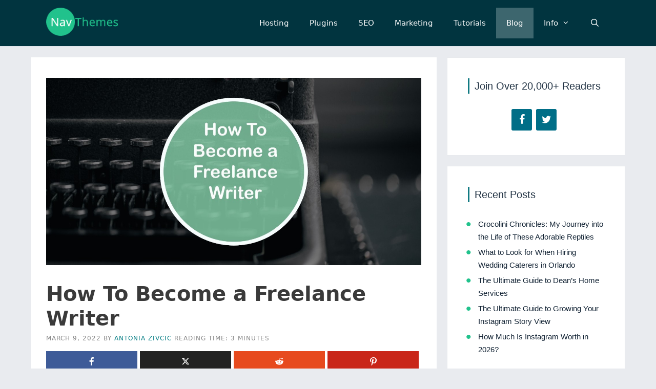

--- FILE ---
content_type: text/html; charset=UTF-8
request_url: https://www.navthemes.com/how-to-become-freelance-writer/
body_size: 15755
content:
<!DOCTYPE html>
<html lang="en-US">
<head>
	<meta charset="UTF-8">
	<meta name='robots' content='index, follow, max-image-preview:large, max-snippet:-1, max-video-preview:-1' />
<meta name="viewport" content="width=device-width, initial-scale=1">
	<!-- This site is optimized with the Yoast SEO plugin v23.3 - https://yoast.com/wordpress/plugins/seo/ -->
	<title>How To Become a Freelance Writer - NavThemes</title>
	<meta name="description" content="Wondering how to take that next leap and finally become a freelance writer? Keep reading to learn the basics." />
	<link rel="canonical" href="https://www.navthemes.com/how-to-become-freelance-writer/" />
	<meta property="og:locale" content="en_US" />
	<meta property="og:type" content="article" />
	<meta property="og:title" content="How To Become a Freelance Writer - NavThemes" />
	<meta property="og:description" content="Wondering how to take that next leap and finally become a freelance writer? Keep reading to learn the basics." />
	<meta property="og:url" content="https://www.navthemes.com/how-to-become-freelance-writer/" />
	<meta property="og:site_name" content="NavThemes" />
	<meta property="article:publisher" content="http://facebook.com/NavThemes" />
	<meta property="article:published_time" content="2022-03-09T14:23:27+00:00" />
	<meta property="og:image" content="https://www.navthemes.com/wp-content/uploads/2022/03/how-to-become-a-freelance-writer.jpg" />
	<meta property="og:image:width" content="1300" />
	<meta property="og:image:height" content="650" />
	<meta property="og:image:type" content="image/jpeg" />
	<meta name="author" content="Antonia Zivcic" />
	<meta name="twitter:card" content="summary_large_image" />
	<meta name="twitter:creator" content="@NavThemes" />
	<meta name="twitter:site" content="@NavThemes" />
	<meta name="twitter:label1" content="Written by" />
	<meta name="twitter:data1" content="Antonia Zivcic" />
	<meta name="twitter:label2" content="Est. reading time" />
	<meta name="twitter:data2" content="4 minutes" />
	<script type="application/ld+json" class="yoast-schema-graph">{"@context":"https://schema.org","@graph":[{"@type":"Article","@id":"https://www.navthemes.com/how-to-become-freelance-writer/#article","isPartOf":{"@id":"https://www.navthemes.com/how-to-become-freelance-writer/"},"author":{"name":"Antonia Zivcic","@id":"https://www.navthemes.com/#/schema/person/4bb22df4dda589c0cfc202a7541d894f"},"headline":"How To Become a Freelance Writer","datePublished":"2022-03-09T14:23:27+00:00","dateModified":"2022-03-09T14:23:27+00:00","mainEntityOfPage":{"@id":"https://www.navthemes.com/how-to-become-freelance-writer/"},"wordCount":620,"publisher":{"@id":"https://www.navthemes.com/#organization"},"image":{"@id":"https://www.navthemes.com/how-to-become-freelance-writer/#primaryimage"},"thumbnailUrl":"https://www.navthemes.com/wp-content/uploads/2022/03/how-to-become-a-freelance-writer.jpg","articleSection":["Blog"],"inLanguage":"en-US"},{"@type":"WebPage","@id":"https://www.navthemes.com/how-to-become-freelance-writer/","url":"https://www.navthemes.com/how-to-become-freelance-writer/","name":"How To Become a Freelance Writer - NavThemes","isPartOf":{"@id":"https://www.navthemes.com/#website"},"primaryImageOfPage":{"@id":"https://www.navthemes.com/how-to-become-freelance-writer/#primaryimage"},"image":{"@id":"https://www.navthemes.com/how-to-become-freelance-writer/#primaryimage"},"thumbnailUrl":"https://www.navthemes.com/wp-content/uploads/2022/03/how-to-become-a-freelance-writer.jpg","datePublished":"2022-03-09T14:23:27+00:00","dateModified":"2022-03-09T14:23:27+00:00","description":"Wondering how to take that next leap and finally become a freelance writer? Keep reading to learn the basics.","breadcrumb":{"@id":"https://www.navthemes.com/how-to-become-freelance-writer/#breadcrumb"},"inLanguage":"en-US","potentialAction":[{"@type":"ReadAction","target":["https://www.navthemes.com/how-to-become-freelance-writer/"]}]},{"@type":"ImageObject","inLanguage":"en-US","@id":"https://www.navthemes.com/how-to-become-freelance-writer/#primaryimage","url":"https://www.navthemes.com/wp-content/uploads/2022/03/how-to-become-a-freelance-writer.jpg","contentUrl":"https://www.navthemes.com/wp-content/uploads/2022/03/how-to-become-a-freelance-writer.jpg","width":1300,"height":650},{"@type":"BreadcrumbList","@id":"https://www.navthemes.com/how-to-become-freelance-writer/#breadcrumb","itemListElement":[{"@type":"ListItem","position":1,"name":"Home","item":"https://www.navthemes.com/"},{"@type":"ListItem","position":2,"name":"How To Become a Freelance Writer"}]},{"@type":"WebSite","@id":"https://www.navthemes.com/#website","url":"https://www.navthemes.com/","name":"NavThemes","description":"WordPress theme reviews, Plugins and Tips.","publisher":{"@id":"https://www.navthemes.com/#organization"},"potentialAction":[{"@type":"SearchAction","target":{"@type":"EntryPoint","urlTemplate":"https://www.navthemes.com/?s={search_term_string}"},"query-input":"required name=search_term_string"}],"inLanguage":"en-US"},{"@type":"Organization","@id":"https://www.navthemes.com/#organization","name":"NavThemes","url":"https://www.navthemes.com/","logo":{"@type":"ImageObject","inLanguage":"en-US","@id":"https://www.navthemes.com/#/schema/logo/image/","url":"https://www.navthemes.com/wp-content/uploads/2015/01/logo.png","contentUrl":"https://www.navthemes.com/wp-content/uploads/2015/01/logo.png","width":160,"height":63,"caption":"NavThemes"},"image":{"@id":"https://www.navthemes.com/#/schema/logo/image/"},"sameAs":["http://facebook.com/NavThemes","https://x.com/NavThemes"]},{"@type":"Person","@id":"https://www.navthemes.com/#/schema/person/4bb22df4dda589c0cfc202a7541d894f","name":"Antonia Zivcic","image":{"@type":"ImageObject","inLanguage":"en-US","@id":"https://www.navthemes.com/#/schema/person/image/","url":"https://secure.gravatar.com/avatar/ade15f696bff4a97edb88152c94dce22?s=96&d=mm&r=g","contentUrl":"https://secure.gravatar.com/avatar/ade15f696bff4a97edb88152c94dce22?s=96&d=mm&r=g","caption":"Antonia Zivcic"},"description":"I'm Antonia, a copywriter with over five years of experience in the industry. I find joy in exploring a wide array of topics through my writing. It's my passion to create engaging and compelling content that resonates with readers.","url":"https://www.navthemes.com/author/antoniaz/"}]}</script>
	<!-- / Yoast SEO plugin. -->


<link rel='dns-prefetch' href='//www.googletagmanager.com' />
<link href='https://fonts.gstatic.com' crossorigin rel='preconnect' />
<link href='https://fonts.googleapis.com' crossorigin rel='preconnect' />
<link rel="alternate" type="application/rss+xml" title="NavThemes &raquo; Feed" href="https://www.navthemes.com/feed/" />
<link rel="alternate" type="application/rss+xml" title="NavThemes &raquo; Comments Feed" href="https://www.navthemes.com/comments/feed/" />
<link rel="alternate" type="application/rss+xml" title="NavThemes &raquo; How To Become a Freelance Writer Comments Feed" href="https://www.navthemes.com/how-to-become-freelance-writer/feed/" />
<script>
window._wpemojiSettings = {"baseUrl":"https:\/\/s.w.org\/images\/core\/emoji\/15.0.3\/72x72\/","ext":".png","svgUrl":"https:\/\/s.w.org\/images\/core\/emoji\/15.0.3\/svg\/","svgExt":".svg","source":{"concatemoji":"https:\/\/www.navthemes.com\/wp-includes\/js\/wp-emoji-release.min.js?ver=6.6.4"}};
/*! This file is auto-generated */
!function(i,n){var o,s,e;function c(e){try{var t={supportTests:e,timestamp:(new Date).valueOf()};sessionStorage.setItem(o,JSON.stringify(t))}catch(e){}}function p(e,t,n){e.clearRect(0,0,e.canvas.width,e.canvas.height),e.fillText(t,0,0);var t=new Uint32Array(e.getImageData(0,0,e.canvas.width,e.canvas.height).data),r=(e.clearRect(0,0,e.canvas.width,e.canvas.height),e.fillText(n,0,0),new Uint32Array(e.getImageData(0,0,e.canvas.width,e.canvas.height).data));return t.every(function(e,t){return e===r[t]})}function u(e,t,n){switch(t){case"flag":return n(e,"\ud83c\udff3\ufe0f\u200d\u26a7\ufe0f","\ud83c\udff3\ufe0f\u200b\u26a7\ufe0f")?!1:!n(e,"\ud83c\uddfa\ud83c\uddf3","\ud83c\uddfa\u200b\ud83c\uddf3")&&!n(e,"\ud83c\udff4\udb40\udc67\udb40\udc62\udb40\udc65\udb40\udc6e\udb40\udc67\udb40\udc7f","\ud83c\udff4\u200b\udb40\udc67\u200b\udb40\udc62\u200b\udb40\udc65\u200b\udb40\udc6e\u200b\udb40\udc67\u200b\udb40\udc7f");case"emoji":return!n(e,"\ud83d\udc26\u200d\u2b1b","\ud83d\udc26\u200b\u2b1b")}return!1}function f(e,t,n){var r="undefined"!=typeof WorkerGlobalScope&&self instanceof WorkerGlobalScope?new OffscreenCanvas(300,150):i.createElement("canvas"),a=r.getContext("2d",{willReadFrequently:!0}),o=(a.textBaseline="top",a.font="600 32px Arial",{});return e.forEach(function(e){o[e]=t(a,e,n)}),o}function t(e){var t=i.createElement("script");t.src=e,t.defer=!0,i.head.appendChild(t)}"undefined"!=typeof Promise&&(o="wpEmojiSettingsSupports",s=["flag","emoji"],n.supports={everything:!0,everythingExceptFlag:!0},e=new Promise(function(e){i.addEventListener("DOMContentLoaded",e,{once:!0})}),new Promise(function(t){var n=function(){try{var e=JSON.parse(sessionStorage.getItem(o));if("object"==typeof e&&"number"==typeof e.timestamp&&(new Date).valueOf()<e.timestamp+604800&&"object"==typeof e.supportTests)return e.supportTests}catch(e){}return null}();if(!n){if("undefined"!=typeof Worker&&"undefined"!=typeof OffscreenCanvas&&"undefined"!=typeof URL&&URL.createObjectURL&&"undefined"!=typeof Blob)try{var e="postMessage("+f.toString()+"("+[JSON.stringify(s),u.toString(),p.toString()].join(",")+"));",r=new Blob([e],{type:"text/javascript"}),a=new Worker(URL.createObjectURL(r),{name:"wpTestEmojiSupports"});return void(a.onmessage=function(e){c(n=e.data),a.terminate(),t(n)})}catch(e){}c(n=f(s,u,p))}t(n)}).then(function(e){for(var t in e)n.supports[t]=e[t],n.supports.everything=n.supports.everything&&n.supports[t],"flag"!==t&&(n.supports.everythingExceptFlag=n.supports.everythingExceptFlag&&n.supports[t]);n.supports.everythingExceptFlag=n.supports.everythingExceptFlag&&!n.supports.flag,n.DOMReady=!1,n.readyCallback=function(){n.DOMReady=!0}}).then(function(){return e}).then(function(){var e;n.supports.everything||(n.readyCallback(),(e=n.source||{}).concatemoji?t(e.concatemoji):e.wpemoji&&e.twemoji&&(t(e.twemoji),t(e.wpemoji)))}))}((window,document),window._wpemojiSettings);
</script>
<link   crossorigin="anonymous" rel='stylesheet' id='generate-fonts-css' href='//fonts.googleapis.com/css?family=Open+Sans:300,regular,italic,600,700' media='all' />
<style id='wp-emoji-styles-inline-css'>

	img.wp-smiley, img.emoji {
		display: inline !important;
		border: none !important;
		box-shadow: none !important;
		height: 1em !important;
		width: 1em !important;
		margin: 0 0.07em !important;
		vertical-align: -0.1em !important;
		background: none !important;
		padding: 0 !important;
	}
</style>
<link rel='stylesheet' id='wp-block-library-css' href='https://www.navthemes.com/wp-includes/css/dist/block-library/style.min.css?ver=6.6.4' media='all' />
<style id='classic-theme-styles-inline-css'>
/*! This file is auto-generated */
.wp-block-button__link{color:#fff;background-color:#32373c;border-radius:9999px;box-shadow:none;text-decoration:none;padding:calc(.667em + 2px) calc(1.333em + 2px);font-size:1.125em}.wp-block-file__button{background:#32373c;color:#fff;text-decoration:none}
</style>
<style id='global-styles-inline-css'>
:root{--wp--preset--aspect-ratio--square: 1;--wp--preset--aspect-ratio--4-3: 4/3;--wp--preset--aspect-ratio--3-4: 3/4;--wp--preset--aspect-ratio--3-2: 3/2;--wp--preset--aspect-ratio--2-3: 2/3;--wp--preset--aspect-ratio--16-9: 16/9;--wp--preset--aspect-ratio--9-16: 9/16;--wp--preset--color--black: #000000;--wp--preset--color--cyan-bluish-gray: #abb8c3;--wp--preset--color--white: #ffffff;--wp--preset--color--pale-pink: #f78da7;--wp--preset--color--vivid-red: #cf2e2e;--wp--preset--color--luminous-vivid-orange: #ff6900;--wp--preset--color--luminous-vivid-amber: #fcb900;--wp--preset--color--light-green-cyan: #7bdcb5;--wp--preset--color--vivid-green-cyan: #00d084;--wp--preset--color--pale-cyan-blue: #8ed1fc;--wp--preset--color--vivid-cyan-blue: #0693e3;--wp--preset--color--vivid-purple: #9b51e0;--wp--preset--color--contrast: var(--contrast);--wp--preset--color--contrast-2: var(--contrast-2);--wp--preset--color--contrast-3: var(--contrast-3);--wp--preset--color--base: var(--base);--wp--preset--color--base-2: var(--base-2);--wp--preset--color--base-3: var(--base-3);--wp--preset--color--accent: var(--accent);--wp--preset--gradient--vivid-cyan-blue-to-vivid-purple: linear-gradient(135deg,rgba(6,147,227,1) 0%,rgb(155,81,224) 100%);--wp--preset--gradient--light-green-cyan-to-vivid-green-cyan: linear-gradient(135deg,rgb(122,220,180) 0%,rgb(0,208,130) 100%);--wp--preset--gradient--luminous-vivid-amber-to-luminous-vivid-orange: linear-gradient(135deg,rgba(252,185,0,1) 0%,rgba(255,105,0,1) 100%);--wp--preset--gradient--luminous-vivid-orange-to-vivid-red: linear-gradient(135deg,rgba(255,105,0,1) 0%,rgb(207,46,46) 100%);--wp--preset--gradient--very-light-gray-to-cyan-bluish-gray: linear-gradient(135deg,rgb(238,238,238) 0%,rgb(169,184,195) 100%);--wp--preset--gradient--cool-to-warm-spectrum: linear-gradient(135deg,rgb(74,234,220) 0%,rgb(151,120,209) 20%,rgb(207,42,186) 40%,rgb(238,44,130) 60%,rgb(251,105,98) 80%,rgb(254,248,76) 100%);--wp--preset--gradient--blush-light-purple: linear-gradient(135deg,rgb(255,206,236) 0%,rgb(152,150,240) 100%);--wp--preset--gradient--blush-bordeaux: linear-gradient(135deg,rgb(254,205,165) 0%,rgb(254,45,45) 50%,rgb(107,0,62) 100%);--wp--preset--gradient--luminous-dusk: linear-gradient(135deg,rgb(255,203,112) 0%,rgb(199,81,192) 50%,rgb(65,88,208) 100%);--wp--preset--gradient--pale-ocean: linear-gradient(135deg,rgb(255,245,203) 0%,rgb(182,227,212) 50%,rgb(51,167,181) 100%);--wp--preset--gradient--electric-grass: linear-gradient(135deg,rgb(202,248,128) 0%,rgb(113,206,126) 100%);--wp--preset--gradient--midnight: linear-gradient(135deg,rgb(2,3,129) 0%,rgb(40,116,252) 100%);--wp--preset--font-size--small: 13px;--wp--preset--font-size--medium: 20px;--wp--preset--font-size--large: 36px;--wp--preset--font-size--x-large: 42px;--wp--preset--spacing--20: 0.44rem;--wp--preset--spacing--30: 0.67rem;--wp--preset--spacing--40: 1rem;--wp--preset--spacing--50: 1.5rem;--wp--preset--spacing--60: 2.25rem;--wp--preset--spacing--70: 3.38rem;--wp--preset--spacing--80: 5.06rem;--wp--preset--shadow--natural: 6px 6px 9px rgba(0, 0, 0, 0.2);--wp--preset--shadow--deep: 12px 12px 50px rgba(0, 0, 0, 0.4);--wp--preset--shadow--sharp: 6px 6px 0px rgba(0, 0, 0, 0.2);--wp--preset--shadow--outlined: 6px 6px 0px -3px rgba(255, 255, 255, 1), 6px 6px rgba(0, 0, 0, 1);--wp--preset--shadow--crisp: 6px 6px 0px rgba(0, 0, 0, 1);}:root :where(.is-layout-flow) > :first-child{margin-block-start: 0;}:root :where(.is-layout-flow) > :last-child{margin-block-end: 0;}:root :where(.is-layout-flow) > *{margin-block-start: 24px;margin-block-end: 0;}:root :where(.is-layout-constrained) > :first-child{margin-block-start: 0;}:root :where(.is-layout-constrained) > :last-child{margin-block-end: 0;}:root :where(.is-layout-constrained) > *{margin-block-start: 24px;margin-block-end: 0;}:root :where(.is-layout-flex){gap: 24px;}:root :where(.is-layout-grid){gap: 24px;}body .is-layout-flex{display: flex;}.is-layout-flex{flex-wrap: wrap;align-items: center;}.is-layout-flex > :is(*, div){margin: 0;}body .is-layout-grid{display: grid;}.is-layout-grid > :is(*, div){margin: 0;}.has-black-color{color: var(--wp--preset--color--black) !important;}.has-cyan-bluish-gray-color{color: var(--wp--preset--color--cyan-bluish-gray) !important;}.has-white-color{color: var(--wp--preset--color--white) !important;}.has-pale-pink-color{color: var(--wp--preset--color--pale-pink) !important;}.has-vivid-red-color{color: var(--wp--preset--color--vivid-red) !important;}.has-luminous-vivid-orange-color{color: var(--wp--preset--color--luminous-vivid-orange) !important;}.has-luminous-vivid-amber-color{color: var(--wp--preset--color--luminous-vivid-amber) !important;}.has-light-green-cyan-color{color: var(--wp--preset--color--light-green-cyan) !important;}.has-vivid-green-cyan-color{color: var(--wp--preset--color--vivid-green-cyan) !important;}.has-pale-cyan-blue-color{color: var(--wp--preset--color--pale-cyan-blue) !important;}.has-vivid-cyan-blue-color{color: var(--wp--preset--color--vivid-cyan-blue) !important;}.has-vivid-purple-color{color: var(--wp--preset--color--vivid-purple) !important;}.has-contrast-color{color: var(--wp--preset--color--contrast) !important;}.has-contrast-2-color{color: var(--wp--preset--color--contrast-2) !important;}.has-contrast-3-color{color: var(--wp--preset--color--contrast-3) !important;}.has-base-color{color: var(--wp--preset--color--base) !important;}.has-base-2-color{color: var(--wp--preset--color--base-2) !important;}.has-base-3-color{color: var(--wp--preset--color--base-3) !important;}.has-accent-color{color: var(--wp--preset--color--accent) !important;}.has-black-background-color{background-color: var(--wp--preset--color--black) !important;}.has-cyan-bluish-gray-background-color{background-color: var(--wp--preset--color--cyan-bluish-gray) !important;}.has-white-background-color{background-color: var(--wp--preset--color--white) !important;}.has-pale-pink-background-color{background-color: var(--wp--preset--color--pale-pink) !important;}.has-vivid-red-background-color{background-color: var(--wp--preset--color--vivid-red) !important;}.has-luminous-vivid-orange-background-color{background-color: var(--wp--preset--color--luminous-vivid-orange) !important;}.has-luminous-vivid-amber-background-color{background-color: var(--wp--preset--color--luminous-vivid-amber) !important;}.has-light-green-cyan-background-color{background-color: var(--wp--preset--color--light-green-cyan) !important;}.has-vivid-green-cyan-background-color{background-color: var(--wp--preset--color--vivid-green-cyan) !important;}.has-pale-cyan-blue-background-color{background-color: var(--wp--preset--color--pale-cyan-blue) !important;}.has-vivid-cyan-blue-background-color{background-color: var(--wp--preset--color--vivid-cyan-blue) !important;}.has-vivid-purple-background-color{background-color: var(--wp--preset--color--vivid-purple) !important;}.has-contrast-background-color{background-color: var(--wp--preset--color--contrast) !important;}.has-contrast-2-background-color{background-color: var(--wp--preset--color--contrast-2) !important;}.has-contrast-3-background-color{background-color: var(--wp--preset--color--contrast-3) !important;}.has-base-background-color{background-color: var(--wp--preset--color--base) !important;}.has-base-2-background-color{background-color: var(--wp--preset--color--base-2) !important;}.has-base-3-background-color{background-color: var(--wp--preset--color--base-3) !important;}.has-accent-background-color{background-color: var(--wp--preset--color--accent) !important;}.has-black-border-color{border-color: var(--wp--preset--color--black) !important;}.has-cyan-bluish-gray-border-color{border-color: var(--wp--preset--color--cyan-bluish-gray) !important;}.has-white-border-color{border-color: var(--wp--preset--color--white) !important;}.has-pale-pink-border-color{border-color: var(--wp--preset--color--pale-pink) !important;}.has-vivid-red-border-color{border-color: var(--wp--preset--color--vivid-red) !important;}.has-luminous-vivid-orange-border-color{border-color: var(--wp--preset--color--luminous-vivid-orange) !important;}.has-luminous-vivid-amber-border-color{border-color: var(--wp--preset--color--luminous-vivid-amber) !important;}.has-light-green-cyan-border-color{border-color: var(--wp--preset--color--light-green-cyan) !important;}.has-vivid-green-cyan-border-color{border-color: var(--wp--preset--color--vivid-green-cyan) !important;}.has-pale-cyan-blue-border-color{border-color: var(--wp--preset--color--pale-cyan-blue) !important;}.has-vivid-cyan-blue-border-color{border-color: var(--wp--preset--color--vivid-cyan-blue) !important;}.has-vivid-purple-border-color{border-color: var(--wp--preset--color--vivid-purple) !important;}.has-contrast-border-color{border-color: var(--wp--preset--color--contrast) !important;}.has-contrast-2-border-color{border-color: var(--wp--preset--color--contrast-2) !important;}.has-contrast-3-border-color{border-color: var(--wp--preset--color--contrast-3) !important;}.has-base-border-color{border-color: var(--wp--preset--color--base) !important;}.has-base-2-border-color{border-color: var(--wp--preset--color--base-2) !important;}.has-base-3-border-color{border-color: var(--wp--preset--color--base-3) !important;}.has-accent-border-color{border-color: var(--wp--preset--color--accent) !important;}.has-vivid-cyan-blue-to-vivid-purple-gradient-background{background: var(--wp--preset--gradient--vivid-cyan-blue-to-vivid-purple) !important;}.has-light-green-cyan-to-vivid-green-cyan-gradient-background{background: var(--wp--preset--gradient--light-green-cyan-to-vivid-green-cyan) !important;}.has-luminous-vivid-amber-to-luminous-vivid-orange-gradient-background{background: var(--wp--preset--gradient--luminous-vivid-amber-to-luminous-vivid-orange) !important;}.has-luminous-vivid-orange-to-vivid-red-gradient-background{background: var(--wp--preset--gradient--luminous-vivid-orange-to-vivid-red) !important;}.has-very-light-gray-to-cyan-bluish-gray-gradient-background{background: var(--wp--preset--gradient--very-light-gray-to-cyan-bluish-gray) !important;}.has-cool-to-warm-spectrum-gradient-background{background: var(--wp--preset--gradient--cool-to-warm-spectrum) !important;}.has-blush-light-purple-gradient-background{background: var(--wp--preset--gradient--blush-light-purple) !important;}.has-blush-bordeaux-gradient-background{background: var(--wp--preset--gradient--blush-bordeaux) !important;}.has-luminous-dusk-gradient-background{background: var(--wp--preset--gradient--luminous-dusk) !important;}.has-pale-ocean-gradient-background{background: var(--wp--preset--gradient--pale-ocean) !important;}.has-electric-grass-gradient-background{background: var(--wp--preset--gradient--electric-grass) !important;}.has-midnight-gradient-background{background: var(--wp--preset--gradient--midnight) !important;}.has-small-font-size{font-size: var(--wp--preset--font-size--small) !important;}.has-medium-font-size{font-size: var(--wp--preset--font-size--medium) !important;}.has-large-font-size{font-size: var(--wp--preset--font-size--large) !important;}.has-x-large-font-size{font-size: var(--wp--preset--font-size--x-large) !important;}
:root :where(.wp-block-pullquote){font-size: 1.5em;line-height: 1.6;}
</style>
<link rel='stylesheet' id='bcct_style-css' href='https://www.navthemes.com/wp-content/cache/asset-cleanup/css/item/better-click-to-tweet__assets__css__styles-css-ve135bf1d6e461670334359ee2d17603dd756900e.css' media='all' />
<link rel='stylesheet' id='wp-pagenavi-css' href='https://www.navthemes.com/wp-content/cache/asset-cleanup/css/item/pagenavi__pagenavi-css-css-vfc6c859a63ec3e6aa423f07d2e896c47f2233915.css' media='all' />
<link rel='stylesheet' id='generate-style-css' href='https://www.navthemes.com/wp-content/themes/generatepress/assets/css/all.min.css?ver=3.5.0' media='all' />
<style id='generate-style-inline-css'>
@media (max-width:768px){}
body{background-color:#e9ebef;color:#3a3a3a;}a{color:#21c28c;}a:hover, a:focus, a:active{color:#000000;}body .grid-container{max-width:1100px;}.wp-block-group__inner-container{max-width:1100px;margin-left:auto;margin-right:auto;}.site-header .header-image{width:140px;}.navigation-search{position:absolute;left:-99999px;pointer-events:none;visibility:hidden;z-index:20;width:100%;top:0;transition:opacity 100ms ease-in-out;opacity:0;}.navigation-search.nav-search-active{left:0;right:0;pointer-events:auto;visibility:visible;opacity:1;}.navigation-search input[type="search"]{outline:0;border:0;vertical-align:bottom;line-height:1;opacity:0.9;width:100%;z-index:20;border-radius:0;-webkit-appearance:none;height:60px;}.navigation-search input::-ms-clear{display:none;width:0;height:0;}.navigation-search input::-ms-reveal{display:none;width:0;height:0;}.navigation-search input::-webkit-search-decoration, .navigation-search input::-webkit-search-cancel-button, .navigation-search input::-webkit-search-results-button, .navigation-search input::-webkit-search-results-decoration{display:none;}.main-navigation li.search-item{z-index:21;}li.search-item.active{transition:opacity 100ms ease-in-out;}.nav-left-sidebar .main-navigation li.search-item.active,.nav-right-sidebar .main-navigation li.search-item.active{width:auto;display:inline-block;float:right;}.gen-sidebar-nav .navigation-search{top:auto;bottom:0;}:root{--contrast:#222222;--contrast-2:#575760;--contrast-3:#b2b2be;--base:#f0f0f0;--base-2:#f7f8f9;--base-3:#ffffff;--accent:#1e73be;}:root .has-contrast-color{color:var(--contrast);}:root .has-contrast-background-color{background-color:var(--contrast);}:root .has-contrast-2-color{color:var(--contrast-2);}:root .has-contrast-2-background-color{background-color:var(--contrast-2);}:root .has-contrast-3-color{color:var(--contrast-3);}:root .has-contrast-3-background-color{background-color:var(--contrast-3);}:root .has-base-color{color:var(--base);}:root .has-base-background-color{background-color:var(--base);}:root .has-base-2-color{color:var(--base-2);}:root .has-base-2-background-color{background-color:var(--base-2);}:root .has-base-3-color{color:var(--base-3);}:root .has-base-3-background-color{background-color:var(--base-3);}:root .has-accent-color{color:var(--accent);}:root .has-accent-background-color{background-color:var(--accent);}body, button, input, select, textarea{font-family:"Open Sans", sans-serif;}body{line-height:1.5;}.entry-content > [class*="wp-block-"]:not(:last-child):not(.wp-block-heading){margin-bottom:1.5em;}.main-title{font-size:45px;}.main-navigation .main-nav ul ul li a{font-size:14px;}.widget-title{font-weight:600;}.sidebar .widget, .footer-widgets .widget{font-size:17px;}button:not(.menu-toggle),html input[type="button"],input[type="reset"],input[type="submit"],.button,.wp-block-button .wp-block-button__link{font-size:15px;}h1{font-weight:600;font-size:40px;}h2{font-weight:600;font-size:30px;}h3{font-size:20px;}h4{font-size:inherit;}h5{font-size:inherit;}@media (max-width:768px){.main-title{font-size:20px;}h1{font-size:30px;}h2{font-size:25px;}}.top-bar{background-color:#636363;color:#ffffff;}.top-bar a{color:#ffffff;}.top-bar a:hover{color:#303030;}.site-header{background-color:#01343f;color:#3a3a3a;}.site-header a{color:#3a3a3a;}.main-title a,.main-title a:hover{color:#3a3a3a;}.site-description{color:#757575;}.mobile-menu-control-wrapper .menu-toggle,.mobile-menu-control-wrapper .menu-toggle:hover,.mobile-menu-control-wrapper .menu-toggle:focus,.has-inline-mobile-toggle #site-navigation.toggled{background-color:rgba(0, 0, 0, 0.02);}.main-navigation,.main-navigation ul ul{background-color:#01343f;}.main-navigation .main-nav ul li a, .main-navigation .menu-toggle, .main-navigation .menu-bar-items{color:#ffffff;}.main-navigation .main-nav ul li:not([class*="current-menu-"]):hover > a, .main-navigation .main-nav ul li:not([class*="current-menu-"]):focus > a, .main-navigation .main-nav ul li.sfHover:not([class*="current-menu-"]) > a, .main-navigation .menu-bar-item:hover > a, .main-navigation .menu-bar-item.sfHover > a{color:#333333;background-color:#ffffff;}button.menu-toggle:hover,button.menu-toggle:focus,.main-navigation .mobile-bar-items a,.main-navigation .mobile-bar-items a:hover,.main-navigation .mobile-bar-items a:focus{color:#ffffff;}.main-navigation .main-nav ul li[class*="current-menu-"] > a{color:#ffffff;background-color:rgba(10,10,10,0.31);}.navigation-search input[type="search"],.navigation-search input[type="search"]:active, .navigation-search input[type="search"]:focus, .main-navigation .main-nav ul li.search-item.active > a, .main-navigation .menu-bar-items .search-item.active > a{color:#333333;background-color:#f2f2f2;opacity:1;}.main-navigation ul ul{background-color:#ffffff;}.main-navigation .main-nav ul ul li a{color:#21c28c;}.main-navigation .main-nav ul ul li:not([class*="current-menu-"]):hover > a,.main-navigation .main-nav ul ul li:not([class*="current-menu-"]):focus > a, .main-navigation .main-nav ul ul li.sfHover:not([class*="current-menu-"]) > a{color:#8f919e;background-color:#f6f9fc;}.main-navigation .main-nav ul ul li[class*="current-menu-"] > a{color:#ffffff;background-color:#4f4f4f;}.separate-containers .inside-article, .separate-containers .comments-area, .separate-containers .page-header, .one-container .container, .separate-containers .paging-navigation, .inside-page-header{background-color:#ffffff;}.entry-title a{color:#222222;}.entry-title a:hover{color:#0a0000;}.entry-meta{color:#878787;}.entry-meta a{color:#727272;}.entry-meta a:hover{color:#0a0101;}.sidebar .widget{background-color:#ffffff;}.sidebar .widget .widget-title{color:#000000;}.footer-widgets{color:#ffffff;background-color:#06171f;}.footer-widgets a{color:#ffffff;}.footer-widgets .widget-title{color:#ffffff;}.site-info{color:#ffffff;background-color:#051b21;}.site-info a{color:#ffffff;}.site-info a:hover{color:#00c88a;}.footer-bar .widget_nav_menu .current-menu-item a{color:#00c88a;}input[type="text"],input[type="email"],input[type="url"],input[type="password"],input[type="search"],input[type="tel"],input[type="number"],textarea,select{color:#666666;background-color:#fafafa;border-color:#cccccc;}input[type="text"]:focus,input[type="email"]:focus,input[type="url"]:focus,input[type="password"]:focus,input[type="search"]:focus,input[type="tel"]:focus,input[type="number"]:focus,textarea:focus,select:focus{color:#666666;background-color:#ffffff;border-color:#bfbfbf;}button,html input[type="button"],input[type="reset"],input[type="submit"],a.button,a.wp-block-button__link:not(.has-background){color:#ffffff;background-color:#21c28c;}button:hover,html input[type="button"]:hover,input[type="reset"]:hover,input[type="submit"]:hover,a.button:hover,button:focus,html input[type="button"]:focus,input[type="reset"]:focus,input[type="submit"]:focus,a.button:focus,a.wp-block-button__link:not(.has-background):active,a.wp-block-button__link:not(.has-background):focus,a.wp-block-button__link:not(.has-background):hover{color:#ffffff;background-color:#000000;}a.generate-back-to-top{background-color:rgba( 0,0,0,0.4 );color:#ffffff;}a.generate-back-to-top:hover,a.generate-back-to-top:focus{background-color:rgba( 0,0,0,0.6 );color:#ffffff;}:root{--gp-search-modal-bg-color:var(--base-3);--gp-search-modal-text-color:var(--contrast);--gp-search-modal-overlay-bg-color:rgba(0,0,0,0.2);}@media (max-width: 768px){.main-navigation .menu-bar-item:hover > a, .main-navigation .menu-bar-item.sfHover > a{background:none;color:#ffffff;}}.inside-top-bar{padding:10px;}.inside-header{padding:15px;}.separate-containers .inside-article, .separate-containers .comments-area, .separate-containers .page-header, .separate-containers .paging-navigation, .one-container .site-content, .inside-page-header{padding:40px 30px 40px 30px;}.site-main .wp-block-group__inner-container{padding:40px 30px 40px 30px;}.entry-content .alignwide, body:not(.no-sidebar) .entry-content .alignfull{margin-left:-30px;width:calc(100% + 60px);max-width:calc(100% + 60px);}.container.grid-container{max-width:1160px;}.one-container.right-sidebar .site-main,.one-container.both-right .site-main{margin-right:30px;}.one-container.left-sidebar .site-main,.one-container.both-left .site-main{margin-left:30px;}.one-container.both-sidebars .site-main{margin:0px 30px 0px 30px;}.rtl .menu-item-has-children .dropdown-menu-toggle{padding-left:20px;}.rtl .main-navigation .main-nav ul li.menu-item-has-children > a{padding-right:20px;}.site-info{padding:20px;}@media (max-width:768px){.separate-containers .inside-article, .separate-containers .comments-area, .separate-containers .page-header, .separate-containers .paging-navigation, .one-container .site-content, .inside-page-header{padding:30px;}.site-main .wp-block-group__inner-container{padding:30px;}.inside-header{padding-top:0px;}.site-info{padding-right:10px;padding-left:10px;}.entry-content .alignwide, body:not(.no-sidebar) .entry-content .alignfull{margin-left:-30px;width:calc(100% + 60px);max-width:calc(100% + 60px);}}.one-container .sidebar .widget{padding:0px;}/* End cached CSS */@media (max-width: 768px){.main-navigation .menu-toggle,.main-navigation .mobile-bar-items,.sidebar-nav-mobile:not(#sticky-placeholder){display:block;}.main-navigation ul,.gen-sidebar-nav{display:none;}[class*="nav-float-"] .site-header .inside-header > *{float:none;clear:both;}}
.dynamic-author-image-rounded{border-radius:100%;}.dynamic-featured-image, .dynamic-author-image{vertical-align:middle;}.one-container.blog .dynamic-content-template:not(:last-child), .one-container.archive .dynamic-content-template:not(:last-child){padding-bottom:0px;}.dynamic-entry-excerpt > p:last-child{margin-bottom:0px;}
.main-navigation .main-nav ul li a,.menu-toggle,.main-navigation .mobile-bar-items a{transition: line-height 300ms ease}.main-navigation.toggled .main-nav > ul{background-color: #01343f}
.navigation-branding .main-title{font-weight:bold;text-transform:none;font-size:45px;}@media (max-width: 768px){.navigation-branding .main-title{font-size:20px;}}
</style>
<link rel='stylesheet' id='generate-font-icons-css' href='https://www.navthemes.com/wp-content/themes/generatepress/assets/css/components/font-icons.min.css?ver=3.5.0' media='all' />
<link rel='stylesheet' id='generate-child-css' href='https://www.navthemes.com/wp-content/cache/asset-cleanup/css/item/generatepress_child__style-css-v3af7ec989109a0517ccab8a246983430cf87ab1c.css' media='all' />
<link rel='stylesheet' id='meks_ess-main-css' href='https://www.navthemes.com/wp-content/cache/asset-cleanup/css/item/meks-easy-social-share__assets__css__main-css-vb2585b11b8b10aa78b8ce85eae414d75158b732b.css' media='all' />
<link rel='stylesheet' id='generate-blog-images-css' href='https://www.navthemes.com/wp-content/plugins/gp-premium/blog/functions/css/featured-images.min.css?ver=2.5.0' media='all' />
<link rel='stylesheet' id='generate-sticky-css' href='https://www.navthemes.com/wp-content/plugins/gp-premium/menu-plus/functions/css/sticky.min.css?ver=2.5.0' media='all' />
<link rel='stylesheet' id='generate-navigation-branding-css' href='https://www.navthemes.com/wp-content/plugins/gp-premium/menu-plus/functions/css/navigation-branding.min.css?ver=2.5.0' media='all' />
<style id='generate-navigation-branding-inline-css'>
@media (max-width: 768px){.site-header, #site-navigation, #sticky-navigation{display:none !important;opacity:0.0;}#mobile-header{display:block !important;width:100% !important;}#mobile-header .main-nav > ul{display:none;}#mobile-header.toggled .main-nav > ul, #mobile-header .menu-toggle, #mobile-header .mobile-bar-items{display:block;}#mobile-header .main-nav{-ms-flex:0 0 100%;flex:0 0 100%;-webkit-box-ordinal-group:5;-ms-flex-order:4;order:4;}}.main-navigation .sticky-navigation-logo, .main-navigation.navigation-stick .site-logo:not(.mobile-header-logo){display:none;}.main-navigation.navigation-stick .sticky-navigation-logo{display:block;}.navigation-branding img, .site-logo.mobile-header-logo img{height:60px;width:auto;}.navigation-branding .main-title{line-height:60px;}@media (max-width: 1110px){#site-navigation .navigation-branding, #sticky-navigation .navigation-branding{margin-left:10px;}}@media (max-width: 768px){.main-navigation:not(.slideout-navigation) .main-nav{-ms-flex:0 0 100%;flex:0 0 100%;}.main-navigation:not(.slideout-navigation) .inside-navigation{-ms-flex-wrap:wrap;flex-wrap:wrap;display:-webkit-box;display:-ms-flexbox;display:flex;}.nav-aligned-center .navigation-branding, .nav-aligned-left .navigation-branding{margin-right:auto;}.nav-aligned-center  .main-navigation.has-branding:not(.slideout-navigation) .inside-navigation .main-nav,.nav-aligned-center  .main-navigation.has-sticky-branding.navigation-stick .inside-navigation .main-nav,.nav-aligned-left  .main-navigation.has-branding:not(.slideout-navigation) .inside-navigation .main-nav,.nav-aligned-left  .main-navigation.has-sticky-branding.navigation-stick .inside-navigation .main-nav{margin-right:0px;}}
</style>
<script src="https://www.navthemes.com/wp-includes/js/jquery/jquery.min.js?ver=3.7.1" id="jquery-core-js"></script>
<script src="https://www.navthemes.com/wp-includes/js/jquery/jquery-migrate.min.js?ver=3.4.1" id="jquery-migrate-js"></script>
<link rel="https://api.w.org/" href="https://www.navthemes.com/wp-json/" /><link rel="alternate" title="JSON" type="application/json" href="https://www.navthemes.com/wp-json/wp/v2/posts/48070" /><link rel="EditURI" type="application/rsd+xml" title="RSD" href="https://www.navthemes.com/xmlrpc.php?rsd" />
<meta name="generator" content="WordPress 6.6.4" />
<link rel='shortlink' href='https://www.navthemes.com/?p=48070' />
<link rel="alternate" title="oEmbed (JSON)" type="application/json+oembed" href="https://www.navthemes.com/wp-json/oembed/1.0/embed?url=https%3A%2F%2Fwww.navthemes.com%2Fhow-to-become-freelance-writer%2F" />
<link rel="alternate" title="oEmbed (XML)" type="text/xml+oembed" href="https://www.navthemes.com/wp-json/oembed/1.0/embed?url=https%3A%2F%2Fwww.navthemes.com%2Fhow-to-become-freelance-writer%2F&#038;format=xml" />
<meta name="generator" content="Site Kit by Google 1.171.0" /><link rel="pingback" href="https://www.navthemes.com/xmlrpc.php">
<link rel="amphtml" href="https://www.navthemes.com/how-to-become-freelance-writer/amp/"><link rel="icon" href="https://www.navthemes.com/wp-content/uploads/2020/05/cropped-navthemes-favicon-32x32.png" sizes="32x32" />
<link rel="icon" href="https://www.navthemes.com/wp-content/uploads/2020/05/cropped-navthemes-favicon-192x192.png" sizes="192x192" />
<link rel="apple-touch-icon" href="https://www.navthemes.com/wp-content/uploads/2020/05/cropped-navthemes-favicon-180x180.png" />
<meta name="msapplication-TileImage" content="https://www.navthemes.com/wp-content/uploads/2020/05/cropped-navthemes-favicon-270x270.png" />
		<style id="wp-custom-css">
			/**
 * Media Queries 
 * Screens sizes SmallLarge
 *	320px
 *	480px
 *  600px
 *	768px
 *	900px
 *	1024px
 *  1200px
 *  1500px
 */ 

@media screen and (max-width: 768px) {
 /** remmove the left margin of top list on small screens*/ 
ul, ol {
    margin: 0 0 1.5em 1em;
 }

}
/*
 * Overiding default styles
 */ 
.post-image {
    margin: 1.2em 0 0;
}
.page-content, .entry-content, .entry-summary {
    margin: 1em 0 0;
}		</style>
		</head>

<body class="post-template-default single single-post postid-48070 single-format-standard wp-custom-logo wp-embed-responsive post-image-above-header post-image-aligned-center sticky-menu-no-transition sticky-enabled both-sticky-menu mobile-header mobile-header-logo mobile-header-sticky right-sidebar nav-float-right separate-containers fluid-header active-footer-widgets-3 nav-search-enabled header-aligned-left dropdown-hover featured-image-active" itemtype="https://schema.org/Blog" itemscope>
	<a class="screen-reader-text skip-link" href="#content" title="Skip to content">Skip to content</a>		<header class="site-header" id="masthead" aria-label="Site"  itemtype="https://schema.org/WPHeader" itemscope>
			<div class="inside-header grid-container grid-parent">
				<div class="site-logo">
					<a href="https://www.navthemes.com/" rel="home">
						<img  class="header-image is-logo-image" alt="NavThemes" src="https://www.navthemes.com/wp-content/uploads/2020/05/navthemes-logo-mobile.png" />
					</a>
				</div>		<nav class="auto-hide-sticky has-sticky-branding main-navigation sub-menu-right" id="site-navigation" aria-label="Primary"  itemtype="https://schema.org/SiteNavigationElement" itemscope>
			<div class="inside-navigation grid-container grid-parent">
				<div class="navigation-branding"><div class="sticky-navigation-logo">
					<a href="https://www.navthemes.com/" title="NavThemes" rel="home">
						<img src="https://www.navthemes.com/wp-content/uploads/2020/05/navthemes-logo-mobile.png" class="is-logo-image" alt="NavThemes" width="160" height="63" />
					</a>
				</div></div><form method="get" class="search-form navigation-search" action="https://www.navthemes.com/">
					<input type="search" class="search-field" value="" name="s" title="Search" />
				</form>		<div class="mobile-bar-items">
						<span class="search-item">
				<a aria-label="Open Search Bar" href="#">
									</a>
			</span>
		</div>
						<button class="menu-toggle" aria-controls="primary-menu" aria-expanded="false">
					<span class="mobile-menu">Menu</span>				</button>
				<div id="primary-menu" class="main-nav"><ul id="menu-primary-menu" class=" menu sf-menu"><li id="menu-item-12555" class="menu-item menu-item-type-taxonomy menu-item-object-category menu-item-12555"><a href="https://www.navthemes.com/category/hosting/">Hosting</a></li>
<li id="menu-item-12556" class="menu-item menu-item-type-taxonomy menu-item-object-category menu-item-12556"><a href="https://www.navthemes.com/category/plugins/">Plugins</a></li>
<li id="menu-item-12550" class="menu-item menu-item-type-taxonomy menu-item-object-category menu-item-12550"><a href="https://www.navthemes.com/category/seo/">SEO</a></li>
<li id="menu-item-12549" class="menu-item menu-item-type-taxonomy menu-item-object-category menu-item-12549"><a href="https://www.navthemes.com/category/marketing/">Marketing</a></li>
<li id="menu-item-12547" class="menu-item menu-item-type-taxonomy menu-item-object-category menu-item-12547"><a href="https://www.navthemes.com/category/wordpress-tutorials/">Tutorials</a></li>
<li id="menu-item-12548" class="menu-item menu-item-type-taxonomy menu-item-object-category current-post-ancestor current-menu-parent current-post-parent menu-item-12548"><a href="https://www.navthemes.com/category/blog/">Blog</a></li>
<li id="menu-item-12551" class="menu-item menu-item-type-custom menu-item-object-custom menu-item-has-children menu-item-12551"><a href="#">Info<span role="presentation" class="dropdown-menu-toggle"></span></a>
<ul class="sub-menu">
	<li id="menu-item-12552" class="menu-item menu-item-type-post_type menu-item-object-page menu-item-12552"><a href="https://www.navthemes.com/about-us/">About</a></li>
	<li id="menu-item-12553" class="menu-item menu-item-type-post_type menu-item-object-page menu-item-12553"><a href="https://www.navthemes.com/contact-us/">Contact</a></li>
	<li id="menu-item-12743" class="menu-item menu-item-type-post_type menu-item-object-page menu-item-privacy-policy menu-item-12743"><a rel="privacy-policy" href="https://www.navthemes.com/privacy-policy/">Privacy Policy</a></li>
</ul>
</li>
<li class="search-item menu-item-align-right"><a aria-label="Open Search Bar" href="#"></a></li></ul></div>			</div>
		</nav>
					</div>
		</header>
				<nav id="mobile-header" itemtype="https://schema.org/SiteNavigationElement" itemscope class="main-navigation mobile-header-navigation has-branding has-sticky-branding">
			<div class="inside-navigation grid-container grid-parent">
				<form method="get" class="search-form navigation-search" action="https://www.navthemes.com/">
					<input type="search" class="search-field" value="" name="s" title="Search" />
				</form><div class="site-logo mobile-header-logo">
						<a href="https://www.navthemes.com/" title="NavThemes" rel="home">
							<img src="https://www.navthemes.com/wp-content/uploads/2020/05/navthemes-logo-mobile.png" alt="NavThemes" class="is-logo-image" width="160" height="63" />
						</a>
					</div>		<div class="mobile-bar-items">
						<span class="search-item">
				<a aria-label="Open Search Bar" href="#">
									</a>
			</span>
		</div>
							<button class="menu-toggle" aria-controls="mobile-menu" aria-expanded="false">
						<span class="mobile-menu">Menu</span>					</button>
					<div id="mobile-menu" class="main-nav"><ul id="menu-primary-menu-1" class=" menu sf-menu"><li class="menu-item menu-item-type-taxonomy menu-item-object-category menu-item-12555"><a href="https://www.navthemes.com/category/hosting/">Hosting</a></li>
<li class="menu-item menu-item-type-taxonomy menu-item-object-category menu-item-12556"><a href="https://www.navthemes.com/category/plugins/">Plugins</a></li>
<li class="menu-item menu-item-type-taxonomy menu-item-object-category menu-item-12550"><a href="https://www.navthemes.com/category/seo/">SEO</a></li>
<li class="menu-item menu-item-type-taxonomy menu-item-object-category menu-item-12549"><a href="https://www.navthemes.com/category/marketing/">Marketing</a></li>
<li class="menu-item menu-item-type-taxonomy menu-item-object-category menu-item-12547"><a href="https://www.navthemes.com/category/wordpress-tutorials/">Tutorials</a></li>
<li class="menu-item menu-item-type-taxonomy menu-item-object-category current-post-ancestor current-menu-parent current-post-parent menu-item-12548"><a href="https://www.navthemes.com/category/blog/">Blog</a></li>
<li class="menu-item menu-item-type-custom menu-item-object-custom menu-item-has-children menu-item-12551"><a href="#">Info<span role="presentation" class="dropdown-menu-toggle"></span></a>
<ul class="sub-menu">
	<li class="menu-item menu-item-type-post_type menu-item-object-page menu-item-12552"><a href="https://www.navthemes.com/about-us/">About</a></li>
	<li class="menu-item menu-item-type-post_type menu-item-object-page menu-item-12553"><a href="https://www.navthemes.com/contact-us/">Contact</a></li>
	<li class="menu-item menu-item-type-post_type menu-item-object-page menu-item-privacy-policy menu-item-12743"><a rel="privacy-policy" href="https://www.navthemes.com/privacy-policy/">Privacy Policy</a></li>
</ul>
</li>
<li class="search-item menu-item-align-right"><a aria-label="Open Search Bar" href="#"></a></li></ul></div>			</div><!-- .inside-navigation -->
		</nav><!-- #site-navigation -->
		
	<div class="site grid-container container hfeed grid-parent" id="page">
				<div class="site-content" id="content">
			
	<div class="content-area grid-parent mobile-grid-100 grid-70 tablet-grid-70" id="primary">
		<main class="site-main" id="main">
			
<article id="post-48070" class="post-48070 post type-post status-publish format-standard has-post-thumbnail hentry category-blog" itemtype="https://schema.org/CreativeWork" itemscope>
	<div class="inside-article">
		<div class="featured-image  page-header-image-single ">
				<img width="1300" height="650" src="https://www.navthemes.com/wp-content/uploads/2022/03/how-to-become-a-freelance-writer.jpg" class="attachment-full size-full" alt="" itemprop="image" decoding="async" fetchpriority="high" srcset="https://www.navthemes.com/wp-content/uploads/2022/03/how-to-become-a-freelance-writer.jpg 1300w, https://www.navthemes.com/wp-content/uploads/2022/03/how-to-become-a-freelance-writer-300x150.jpg 300w, https://www.navthemes.com/wp-content/uploads/2022/03/how-to-become-a-freelance-writer-1024x512.jpg 1024w, https://www.navthemes.com/wp-content/uploads/2022/03/how-to-become-a-freelance-writer-150x75.jpg 150w, https://www.navthemes.com/wp-content/uploads/2022/03/how-to-become-a-freelance-writer-768x384.jpg 768w" sizes="(max-width: 1300px) 100vw, 1300px" />
			</div>			<header class="entry-header">
				<h1 class="entry-title" itemprop="headline">How To Become a Freelance Writer</h1>		<div class="entry-meta">
			<span class="posted-on"><time class="entry-date published" datetime="2022-03-09T14:23:27+00:00" itemprop="datePublished">March 9, 2022</time></span> <span class="byline">by <span class="author vcard" itemprop="author" itemtype="https://schema.org/Person" itemscope><a class="url fn n" href="https://www.navthemes.com/author/antoniaz/" title="View all posts by Antonia Zivcic" rel="author" itemprop="url"><span class="author-name" itemprop="name">Antonia Zivcic</span></a></span></span> <span class="span-reading-time rt-reading-time"><span class="rt-label rt-prefix">Reading Time:</span> <span class="rt-time"> 3</span> <span class="rt-label rt-postfix">minutes</span></span>		</div>
					</header>
			
		<div class="entry-content" itemprop="text">
			<div class="meks_ess layout-1-1 rectangle no-labels solid"><a href="#" class="meks_ess-item socicon-facebook" data-url="http://www.facebook.com/sharer/sharer.php?u=https%3A%2F%2Fwww.navthemes.com%2Fhow-to-become-freelance-writer%2F&amp;t=How%20To%20Become%20a%20Freelance%20Writer"><span>Facebook</span></a><a href="#" class="meks_ess-item socicon-twitter" data-url="http://twitter.com/intent/tweet?url=https%3A%2F%2Fwww.navthemes.com%2Fhow-to-become-freelance-writer%2F&amp;text=How%20To%20Become%20a%20Freelance%20Writer"><span>X</span></a><a href="#" class="meks_ess-item socicon-reddit" data-url="http://www.reddit.com/submit?url=https%3A%2F%2Fwww.navthemes.com%2Fhow-to-become-freelance-writer%2F&amp;title=How%20To%20Become%20a%20Freelance%20Writer"><span>Reddit</span></a><a href="#" class="meks_ess-item socicon-pinterest" data-url="http://pinterest.com/pin/create/button/?url=https%3A%2F%2Fwww.navthemes.com%2Fhow-to-become-freelance-writer%2F&amp;media=https%3A%2F%2Fwww.navthemes.com%2Fwp-content%2Fuploads%2F2022%2F03%2Fhow-to-become-a-freelance-writer.jpg&amp;description=How%20To%20Become%20a%20Freelance%20Writer"><span>Pinterest</span></a></div><p>Being your own boss is the dream and the online world makes it possible. Working from anywhere in the world sounds like an amazing life to have. Freelance writing is one of the most popular online jobs. It is the best<strong> business beginners can start</strong> online, and they can do it right now.</p>
<span class='bctt-click-to-tweet'><span class='bctt-ctt-text'><a href='https://twitter.com/intent/tweet?url=https%3A%2F%2Fwww.navthemes.com%2Fhow-to-become-freelance-writer%2F&#038;text=If%20you%20want%20to%20become%20a%20%23freelance%20writer%20but%20feel%20overwhelmed%20and%20don%27t%20know%20where%20to%20start%2C%20this%20is%20the%20%23article%20for%20you.%20&#038;via=webfactoryltd&#038;related=webfactoryltd' target='_blank'rel="noopener noreferrer">If you want to become a #freelance writer but feel overwhelmed and don&#039;t know where to start, this is the #article for you.  </a></span><a href='https://twitter.com/intent/tweet?url=https%3A%2F%2Fwww.navthemes.com%2Fhow-to-become-freelance-writer%2F&#038;text=If%20you%20want%20to%20become%20a%20%23freelance%20writer%20but%20feel%20overwhelmed%20and%20don%27t%20know%20where%20to%20start%2C%20this%20is%20the%20%23article%20for%20you.%20&#038;via=webfactoryltd&#038;related=webfactoryltd' target='_blank' class='bctt-ctt-btn'rel="noopener noreferrer">Share on X</a></span>
<h2>1. Find the type of writing you want to do</h2>
<p><a href="https://www.navthemes.com/wp-content/uploads/2022/03/man-with-hand-on-temple-looking-at-laptop-stockpack-pexels-scaled.jpg"><img decoding="async" class="alignnone wp-image-48072 size-large" src="https://www.navthemes.com/wp-content/uploads/2022/03/man-with-hand-on-temple-looking-at-laptop-stockpack-pexels-scaled-e1646834773546-1024x591.jpg" alt="Man with hand on temple looking at laptop" width="1024" height="591" srcset="https://www.navthemes.com/wp-content/uploads/2022/03/man-with-hand-on-temple-looking-at-laptop-stockpack-pexels-scaled-e1646834773546-1024x591.jpg 1024w, https://www.navthemes.com/wp-content/uploads/2022/03/man-with-hand-on-temple-looking-at-laptop-stockpack-pexels-scaled-e1646834773546-300x173.jpg 300w, https://www.navthemes.com/wp-content/uploads/2022/03/man-with-hand-on-temple-looking-at-laptop-stockpack-pexels-scaled-e1646834773546-150x87.jpg 150w, https://www.navthemes.com/wp-content/uploads/2022/03/man-with-hand-on-temple-looking-at-laptop-stockpack-pexels-scaled-e1646834773546-768x443.jpg 768w, https://www.navthemes.com/wp-content/uploads/2022/03/man-with-hand-on-temple-looking-at-laptop-stockpack-pexels-scaled-e1646834773546-1536x887.jpg 1536w, https://www.navthemes.com/wp-content/uploads/2022/03/man-with-hand-on-temple-looking-at-laptop-stockpack-pexels-scaled-e1646834773546-2048x1182.jpg 2048w, https://www.navthemes.com/wp-content/uploads/2022/03/man-with-hand-on-temple-looking-at-laptop-stockpack-pexels-scaled-e1646834773546.jpg 1905w" sizes="(max-width: 1024px) 100vw, 1024px" /></a></p>
<p>There are<strong> different types of freelance writing</strong>. There <a href="https://www.navthemes.com/free-website-seo-checker-audit-tool/">SEO</a> writing, B2B writing, ghostwriting, content writing, copywriting, and more. The process of becoming a freelance writer in any of these categories is similar. You might already know which category suits your best, but if you don&#8217;t the best thing you can do is to start writing.</p>
<p>Becoming a freelance writer is <strong>all about experimenting</strong> and finding what type of writing you feel the most confident with. The thing is that every style of writing <strong>can be learned and improved</strong> as time goes and you gain more experience.</p>
<h2>2. Take advantage of your knowledge</h2>
<p>You can become a freelance writer in almost any field there is. You will have an advantage if you start writing about <strong>topics that you have certain expertise in</strong>. Writing about the things you already have some knowledge about will not only make it much easier for you, but much more people will want to hire you as your articles will give a much<strong> more professional feel</strong>.</p>
<p>Make a list of<strong> all of your past work experience</strong>, your hobbies, education, skills, and things you know you have good knowledge about.</p>
<h2>3. Choose a niche</h2>
<p><a href="https://www.navthemes.com/wp-content/uploads/2022/03/model-at-austindistelhttpswwwinstagramcomaustindistelphotographer-at-breeandstephenhttpswwwinstagramcombreeandstephen-stockpack-unsplash-scaled.jpg"><img decoding="async" class="alignnone wp-image-48073 size-large" src="https://www.navthemes.com/wp-content/uploads/2022/03/model-at-austindistelhttpswwwinstagramcomaustindistelphotographer-at-breeandstephenhttpswwwinstagramcombreeandstephen-stockpack-unsplash-scaled-e1646834853221-1024x584.jpg" alt="Model: @Austindistel https://www.instagram.com/austindistel/ Photographer: @breeandstephen https://www.instagram.com/breeandstephen/" width="1024" height="584" srcset="https://www.navthemes.com/wp-content/uploads/2022/03/model-at-austindistelhttpswwwinstagramcomaustindistelphotographer-at-breeandstephenhttpswwwinstagramcombreeandstephen-stockpack-unsplash-scaled-e1646834853221-1024x584.jpg 1024w, https://www.navthemes.com/wp-content/uploads/2022/03/model-at-austindistelhttpswwwinstagramcomaustindistelphotographer-at-breeandstephenhttpswwwinstagramcombreeandstephen-stockpack-unsplash-scaled-e1646834853221-300x171.jpg 300w, https://www.navthemes.com/wp-content/uploads/2022/03/model-at-austindistelhttpswwwinstagramcomaustindistelphotographer-at-breeandstephenhttpswwwinstagramcombreeandstephen-stockpack-unsplash-scaled-e1646834853221-150x85.jpg 150w, https://www.navthemes.com/wp-content/uploads/2022/03/model-at-austindistelhttpswwwinstagramcomaustindistelphotographer-at-breeandstephenhttpswwwinstagramcombreeandstephen-stockpack-unsplash-scaled-e1646834853221-768x438.jpg 768w, https://www.navthemes.com/wp-content/uploads/2022/03/model-at-austindistelhttpswwwinstagramcomaustindistelphotographer-at-breeandstephenhttpswwwinstagramcombreeandstephen-stockpack-unsplash-scaled-e1646834853221-1536x875.jpg 1536w, https://www.navthemes.com/wp-content/uploads/2022/03/model-at-austindistelhttpswwwinstagramcomaustindistelphotographer-at-breeandstephenhttpswwwinstagramcombreeandstephen-stockpack-unsplash-scaled-e1646834853221-2048x1167.jpg 2048w, https://www.navthemes.com/wp-content/uploads/2022/03/model-at-austindistelhttpswwwinstagramcomaustindistelphotographer-at-breeandstephenhttpswwwinstagramcombreeandstephen-stockpack-unsplash-scaled-e1646834853221.jpg 1930w" sizes="(max-width: 1024px) 100vw, 1024px" /></a></p>
<p>With freelance writing, it is easy to be tempted to start writing articles on any topic. If you choose a specific niche you are good in, there is a better chance that <strong>someone will want to hire you</strong>. Being specialized will make you look much more professional.</p>
<p>Narrow it down to a  larger niche and then <strong>niche down multiple times</strong> until you have a much more specific field. Keep in mind that it may take a longer time to find the niche that suits you the best. You can always <strong>start broad</strong> and then slowly as you gain more experience niche down.</p>
<h2>4. Do a lot of research</h2>
<p>To look like an expert in a specific niche you need to be<strong> up to date with what is currently happening</strong>. Make sure to write down all the businesses, important people, websites, tools, <a href="https://www.navthemes.com/social-media-images-best-tools/">social media</a> accounts, and everything else important within your niche.</p>
<p>The more you know about this niche the better freelance writer you are going to be. This list will also help you when you<strong> start pitching to people</strong> as you will not lose time to do your in-depth research.</p>
<h2>5. Build your freelance writing portfolio</h2>
<p><a href="https://www.navthemes.com/wp-content/uploads/2022/03/a-woman-using-a-laptop-and-a-smartphone-at-work-stockpack-pexels-scaled.jpg"><img decoding="async" class="alignnone wp-image-48074 size-large" src="https://www.navthemes.com/wp-content/uploads/2022/03/a-woman-using-a-laptop-and-a-smartphone-at-work-stockpack-pexels-scaled-e1646835021476-1024x601.jpg" alt="A woman using a laptop and a smartphone at work" width="1024" height="601" srcset="https://www.navthemes.com/wp-content/uploads/2022/03/a-woman-using-a-laptop-and-a-smartphone-at-work-stockpack-pexels-scaled-e1646835021476-1024x601.jpg 1024w, https://www.navthemes.com/wp-content/uploads/2022/03/a-woman-using-a-laptop-and-a-smartphone-at-work-stockpack-pexels-scaled-e1646835021476-300x176.jpg 300w, https://www.navthemes.com/wp-content/uploads/2022/03/a-woman-using-a-laptop-and-a-smartphone-at-work-stockpack-pexels-scaled-e1646835021476-150x88.jpg 150w, https://www.navthemes.com/wp-content/uploads/2022/03/a-woman-using-a-laptop-and-a-smartphone-at-work-stockpack-pexels-scaled-e1646835021476-768x451.jpg 768w, https://www.navthemes.com/wp-content/uploads/2022/03/a-woman-using-a-laptop-and-a-smartphone-at-work-stockpack-pexels-scaled-e1646835021476-1536x902.jpg 1536w, https://www.navthemes.com/wp-content/uploads/2022/03/a-woman-using-a-laptop-and-a-smartphone-at-work-stockpack-pexels-scaled-e1646835021476-2048x1203.jpg 2048w" sizes="(max-width: 1024px) 100vw, 1024px" /></a></p>
<p>You can do this by<strong> creating your website</strong> or signing up to different freelance writing platforms where you can find potential job opportunities. If you are a complete beginner and don&#8217;t have any freelance writing experience, creating your own website might be a great start.</p>
<p>You can both practice your writing skills but also <strong>show your potential employer your work</strong>. There are a lot of different website platforms you can start with, WordPress is the easiest and the most popular one.</p>
<h2>Final Thoughts</h2>
<p>These are some<strong> practical ways to become a freelance writer</strong>. There is no simpler way to do so than following the tips mentioned in this article.</p>
<div class="su-box su-box-style-default" id="" style="border-color:#000000;border-radius:3px"><div class="su-box-title" style="background-color:#333333;color:#FFFFFF;border-top-left-radius:1px;border-top-right-radius:1px"> </div><div class="su-box-content su-u-clearfix su-u-trim" style="border-bottom-left-radius:1px;border-bottom-right-radius:1px">Don&#8217;t think too much and <strong>just start writing</strong> and showing the potential employer what you have to offer.  </div></div>
<div class="meks_ess layout-1-1 rectangle no-labels solid"><a href="#" class="meks_ess-item socicon-facebook" data-url="http://www.facebook.com/sharer/sharer.php?u=https%3A%2F%2Fwww.navthemes.com%2Fhow-to-become-freelance-writer%2F&amp;t=How%20To%20Become%20a%20Freelance%20Writer"><span>Facebook</span></a><a href="#" class="meks_ess-item socicon-twitter" data-url="http://twitter.com/intent/tweet?url=https%3A%2F%2Fwww.navthemes.com%2Fhow-to-become-freelance-writer%2F&amp;text=How%20To%20Become%20a%20Freelance%20Writer"><span>X</span></a><a href="#" class="meks_ess-item socicon-reddit" data-url="http://www.reddit.com/submit?url=https%3A%2F%2Fwww.navthemes.com%2Fhow-to-become-freelance-writer%2F&amp;title=How%20To%20Become%20a%20Freelance%20Writer"><span>Reddit</span></a><a href="#" class="meks_ess-item socicon-pinterest" data-url="http://pinterest.com/pin/create/button/?url=https%3A%2F%2Fwww.navthemes.com%2Fhow-to-become-freelance-writer%2F&amp;media=https%3A%2F%2Fwww.navthemes.com%2Fwp-content%2Fuploads%2F2022%2F03%2Fhow-to-become-a-freelance-writer.jpg&amp;description=How%20To%20Become%20a%20Freelance%20Writer"><span>Pinterest</span></a></div>		</div>

				<footer class="entry-meta" aria-label="Entry meta">
			<span class="cat-links"><span class="screen-reader-text">Categories </span><a href="https://www.navthemes.com/category/blog/" rel="category tag">Blog</a></span> 		<nav id="nav-below" class="post-navigation" aria-label="Posts">
			<div class="nav-previous"><span class="prev"><a href="https://www.navthemes.com/top-hubspot-alternatives/" rel="prev">Top HubSpot Alternatives To Try in 2022</a></span></div><div class="nav-next"><span class="next"><a href="https://www.navthemes.com/powerful-no-code-tools/" rel="next">5 Powerful No-Code Tools To Help Grow Your Business</a></span></div>		</nav>
				</footer>
			</div>
</article>
		</main>
	</div>

	<div class="widget-area sidebar is-right-sidebar grid-30 tablet-grid-30 grid-parent" id="right-sidebar">
	<div class="inside-right-sidebar">
		<aside id="lsi_widget-2" class="widget inner-padding widget_lsi_widget"><h2 class="widget-title">Join Over 20,000+ Readers </h2><ul class="lsi-social-icons icon-set-lsi_widget-2" style="text-align: center"><li class="lsi-social-facebook"><a class="" rel="nofollow noopener noreferrer" title="Facebook" aria-label="Facebook" href="https://facebook.com/webfactoryltd" target="_blank"><i class="lsicon lsicon-facebook"></i></a></li><li class="lsi-social-twitter"><a class="" rel="nofollow noopener noreferrer" title="Twitter" aria-label="Twitter" href="https://twitter.com/webfactoryltd" target="_blank"><i class="lsicon lsicon-twitter"></i></a></li></ul></aside>
		<aside id="recent-posts-3" class="widget inner-padding widget_recent_entries">
		<h2 class="widget-title">Recent Posts</h2>
		<ul>
											<li>
					<a href="https://www.navthemes.com/crocolini-chronicles-my-journey-into-the-life-of-these-adorable-reptiles/">Crocolini Chronicles: My Journey into the Life of These Adorable Reptiles</a>
									</li>
											<li>
					<a href="https://www.navthemes.com/what-to-look-for-when-hiring-wedding-caterers-in-orlando/">What to Look for When Hiring Wedding Caterers in Orlando</a>
									</li>
											<li>
					<a href="https://www.navthemes.com/the-ultimate-guide-to-deans-home-services/">The Ultimate Guide to Dean’s Home Services</a>
									</li>
											<li>
					<a href="https://www.navthemes.com/the-ultimate-guide-to-growing-your-instagram-story-view/">The Ultimate Guide to Growing Your Instagram Story View</a>
									</li>
											<li>
					<a href="https://www.navthemes.com/how-much-is-instagram-worth-in-2026/">How Much Is Instagram Worth in 2026?</a>
									</li>
					</ul>

		</aside>	</div>
</div>

	</div>
</div>


<div class="site-footer footer-bar-active footer-bar-align-right">
				<div id="footer-widgets" class="site footer-widgets">
				<div class="footer-widgets-container grid-container grid-parent">
					<div class="inside-footer-widgets">
							<div class="footer-widget-1 grid-parent grid-33 tablet-grid-50 mobile-grid-100">
		<aside id="custom_html-3" class="widget_text widget inner-padding widget_custom_html"><h2 class="widget-title">WebFactory&#8217;s WordPress Plugins</h2><div class="textwidget custom-html-widget"><ul>
<li><a href="https://underconstructionpage.com/">UnderConstructionPage</a></li>
<li><a href="https://wpreset.com/">WP Reset</a></li>
<li><a href="https://gmapswidget.com/">Google Maps Widget</a></li>
<li><a href="https://comingsoonwp.com/">Minimal Coming Soon & Maintenance Mode</a></li>
<li><a href="https://wp301redirects.com/">WP 301 Redirects</a></li>
<li><a href="https://wpsticky.com">WP Sticky</a></li>
</ul></div></aside>	</div>
		<div class="footer-widget-2 grid-parent grid-33 tablet-grid-50 mobile-grid-100">
		
		<aside id="recent-posts-2" class="widget inner-padding widget_recent_entries">
		<h2 class="widget-title">Recommended Posts</h2>
		<ul>
											<li>
					<a href="https://www.navthemes.com/crocolini-chronicles-my-journey-into-the-life-of-these-adorable-reptiles/">Crocolini Chronicles: My Journey into the Life of These Adorable Reptiles</a>
									</li>
											<li>
					<a href="https://www.navthemes.com/what-to-look-for-when-hiring-wedding-caterers-in-orlando/">What to Look for When Hiring Wedding Caterers in Orlando</a>
									</li>
											<li>
					<a href="https://www.navthemes.com/the-ultimate-guide-to-deans-home-services/">The Ultimate Guide to Dean’s Home Services</a>
									</li>
											<li>
					<a href="https://www.navthemes.com/the-ultimate-guide-to-growing-your-instagram-story-view/">The Ultimate Guide to Growing Your Instagram Story View</a>
									</li>
											<li>
					<a href="https://www.navthemes.com/how-much-is-instagram-worth-in-2026/">How Much Is Instagram Worth in 2026?</a>
									</li>
					</ul>

		</aside>	</div>
		<div class="footer-widget-3 grid-parent grid-33 tablet-grid-50 mobile-grid-100">
		<aside id="categories-5" class="widget inner-padding widget_categories"><h2 class="widget-title">Categories</h2>
			<ul>
					<li class="cat-item cat-item-1"><a href="https://www.navthemes.com/category/blog/">Blog</a>
</li>
	<li class="cat-item cat-item-735"><a href="https://www.navthemes.com/category/hosting/">Hosting</a>
</li>
	<li class="cat-item cat-item-460"><a href="https://www.navthemes.com/category/marketing/">Marketing</a>
</li>
	<li class="cat-item cat-item-454"><a href="https://www.navthemes.com/category/new-release/">New-Release</a>
</li>
	<li class="cat-item cat-item-736"><a href="https://www.navthemes.com/category/plugins/">Plugins</a>
</li>
	<li class="cat-item cat-item-455"><a href="https://www.navthemes.com/category/seo/">SEO</a>
</li>
	<li class="cat-item cat-item-457"><a href="https://www.navthemes.com/category/social-media/">Social Media</a>
</li>
	<li class="cat-item cat-item-732"><a href="https://www.navthemes.com/category/tutorials/">Tutorials</a>
</li>
	<li class="cat-item cat-item-459"><a href="https://www.navthemes.com/category/website-maintenance/">Website Maintenance</a>
</li>
	<li class="cat-item cat-item-456"><a href="https://www.navthemes.com/category/woocommerce/">Woocommerce</a>
</li>
	<li class="cat-item cat-item-452"><a href="https://www.navthemes.com/category/wordpress/">WordPress</a>
</li>
	<li class="cat-item cat-item-453"><a href="https://www.navthemes.com/category/wordpress-errors/">WordPress Errors</a>
</li>
	<li class="cat-item cat-item-461"><a href="https://www.navthemes.com/category/wordpress-security/">WordPress Security</a>
</li>
	<li class="cat-item cat-item-458"><a href="https://www.navthemes.com/category/wordpress-tutorials/">WordPress Tutorials</a>
</li>
			</ul>

			</aside>	</div>
						</div>
				</div>
			</div>
					<footer class="site-info" aria-label="Site"  itemtype="https://schema.org/WPFooter" itemscope>
			<div class="inside-site-info grid-container grid-parent">
						<div class="footer-bar">
			<aside id="nav_menu-7" class="widget inner-padding widget_nav_menu"><div class="menu-copyright-footer-bar-container"><ul id="menu-copyright-footer-bar" class="menu"><li id="menu-item-12638" class="menu-item menu-item-type-post_type menu-item-object-page menu-item-12638"><a href="https://www.navthemes.com/contact-us/">Contact</a></li>
<li id="menu-item-12649" class="menu-item menu-item-type-post_type menu-item-object-page menu-item-12649"><a href="https://www.navthemes.com/gdpr/">GDPR &#038; Terms</a></li>
</ul></div></aside>		</div>
						<div class="copyright-bar">
					 © Nav Themes 2022 by <a href="https://www.webfactoryltd.com/" target="_blank">WebFactory Ltd</a>. All rights reserved.				</div>
			</div>
		</footer>
		</div>

    <style>
        #wf_cookie_notice_wrapper {
            display: none;
            position: fixed;
            height: auto;
            z-index: 100000;
            left: 10px;
            text-align: center;
            bottom: 20px;
            color: rgb(74, 74, 74);
            background-color: rgba(243, 245, 249, 0.96);
            padding: 15px 20px 15px 10px;
            width: 290px;
            max-width: 100%;
            font-size: 12px;
            line-height: 20px;
            border-radius: 4px;
            border: thin solid #1111114d;
        }

        #wf_cookie_notice_dismiss {
            position: absolute;
            top: 5px;
            font-size: 15px;
            right: 5px;
            text-decoration: none;
            padding: 20px;
            margin: -20px;
        }

        #wf_cookie_notice_dismiss:hover {
            zoom: 120%;
        }

        @media (max-width: 480px) {
            #wf_cookie_notice_wrapper {
                width: calc(100% - 30px);
                left: 0;
                margin: 15px;
                bottom: 0;
            }
        }
    </style>

    <script>
        document.addEventListener('DOMContentLoaded', (event) => {
            if (localStorage.getItem("wfcookienotice") === null) {
                setTimeout(function() {
                    document.getElementById('wf_cookie_notice_wrapper').style.display = 'block';
                }, 3000);
            }
            document.getElementById('wf_cookie_notice_dismiss').onclick = function() {
                localStorage.setItem('wfcookienotice', 'accepted');
                document.getElementById('wf_cookie_notice_wrapper').style.display = 'none';
                return false;
            };
        });
    </script>

            <!--- Tooltip player -->
        <style>
            #slContainer .sl-views-wrapper .sl-frame-component .sl-item-background-shade {
                background-color: #000000cf;
            }
        </style>

        <script type='text/javascript'>
            window.Tooltip || function(t, e) {
                var o = {
                    url: "https://cdn.tooltip.io/static/player.js",
                    key: "abe648c8-ae8c-48d6-94d0-583a7abd1b01",
                    async: true
                };

                window.Tooltip = {
                    cs: [],
                    _apiKey: o.key
                };
                for (
                    var r = ["identify", "goal", "updateUserData", "start", "stop", "refresh", "show", "hide", "on"],
                        i = {}, n = 0; n < r.length; n++) {
                    var a = r[n];
                    i[a] = function(t) {
                        return function() {
                            var e = Array.prototype.slice.call(arguments);
                            window.Tooltip.cs.push({
                                method: t,
                                args: e
                            })
                        }
                    }(a)
                }
                window.Tooltip.API = i;
                var n = t.createElement(e),
                    s = t.getElementsByTagName(e)[0];
                n.type = "text/javascript", n.async = o.async, s.parentNode.insertBefore(n, s), n.src = o.url
            }(document, "script");
        </script>
        <!--- Tooltip player -->
        <div id="wf_cookie_notice_wrapper">
        Like every other site, this one uses cookies too. Read the <a href="https://www.navthemes.com/gdpr/" target="_blank" class="wf-cookie-notice-more">fine print</a> to learn more. By continuing to browse, you agree to our use of cookies.<a id="wf_cookie_notice_dismiss" href="#">X</a>
    </div>
<script id="generate-a11y">!function(){"use strict";if("querySelector"in document&&"addEventListener"in window){var e=document.body;e.addEventListener("mousedown",function(){e.classList.add("using-mouse")}),e.addEventListener("keydown",function(){e.classList.remove("using-mouse")})}}();</script><link rel='stylesheet' id='lsi-style-css' href='https://www.navthemes.com/wp-content/cache/asset-cleanup/css/item/lightweight-social-icons__css__style-min-css-v261d3fedf3a9c0fe01727830ccc8ccdecc3b8110.css' media='all' />
<style id='lsi-style-inline-css'>
.icon-set-lsi_widget-2 a,
			.icon-set-lsi_widget-2 a:visited,
			.icon-set-lsi_widget-2 a:focus {
				border-radius: 3px;
				background: #006e87 !important;
				color: #FFFFFF !important;
				font-size: 20px !important;
			}

			.icon-set-lsi_widget-2 a:hover {
				background: #e5e5e5 !important;
				color: #ffffff !important;
			}
</style>
<link rel='stylesheet' id='su-shortcodes-css' href='https://www.navthemes.com/wp-content/cache/asset-cleanup/css/item/shortcodes-ultimate__includes__css__shortcodes-css-ve0c4983bbdbbba711e7663c8cae5e86aea51fc77.css' media='all' />
<script src="https://www.navthemes.com/wp-content/plugins/gp-premium/menu-plus/functions/js/sticky.min.js?ver=2.5.0" id="generate-sticky-js"></script>
<script id="generate-smooth-scroll-js-extra">
var gpSmoothScroll = {"elements":[".smooth-scroll","li.smooth-scroll a"],"duration":"800","offset":""};
</script>
<script src="https://www.navthemes.com/wp-content/plugins/gp-premium/general/js/smooth-scroll.min.js?ver=2.5.0" id="generate-smooth-scroll-js"></script>
<!--[if lte IE 11]>
<script src="https://www.navthemes.com/wp-content/themes/generatepress/assets/js/classList.min.js?ver=3.5.0" id="generate-classlist-js"></script>
<![endif]-->
<script id="generate-menu-js-extra">
var generatepressMenu = {"toggleOpenedSubMenus":"1","openSubMenuLabel":"Open Sub-Menu","closeSubMenuLabel":"Close Sub-Menu"};
</script>
<script src="https://www.navthemes.com/wp-content/themes/generatepress/assets/js/menu.min.js?ver=3.5.0" id="generate-menu-js"></script>
<script id="generate-navigation-search-js-extra">
var generatepressNavSearch = {"open":"Open Search Bar","close":"Close Search Bar"};
</script>
<script src="https://www.navthemes.com/wp-content/themes/generatepress/assets/js/navigation-search.min.js?ver=3.5.0" id="generate-navigation-search-js"></script>
<script src="https://www.navthemes.com/wp-content/cache/asset-cleanup/js/item/meks-easy-social-share__assets__js__main-js-v16f70029b2727e36801137b5cec80449a21a19de.js" id="meks_ess-main-js"></script>

<!--- Tooltip player -->
<style>#slContainer .sl-views-wrapper .sl-frame-component .sl-item-background-shade { background-color: #000000cf; }</style>

<script type='text/javascript'>
window.Tooltip||function(t,e){var o={
url:"https://cdn.tooltip.io/static/player.js",
key:"35936ce3-b6e9-46c2-aee6-51a35a4e076c",
async:true
};

window.Tooltip={cs:[],_apiKey:o.key};for(
var r=["identify","goal","updateUserData","start","stop","refresh","show","hide","on"],
i={},n=0;n<r.length;n++){var a=r[n];i[a]=function(t){return function(){var e=Array.prototype.slice.call(arguments);
window.Tooltip.cs.push({method:t,args:e})}}(a)}window.Tooltip.API=i;var n=t.createElement(e),s=t.getElementsByTagName(e)[0];
n.type="text/javascript",n.async=o.async,s.parentNode.insertBefore(n,s),n.src=o.url}(document,"script");
</script>
<!--- Tooltip player -->

</body>
</html>


--- FILE ---
content_type: text/css
request_url: https://www.navthemes.com/wp-content/cache/asset-cleanup/css/item/generatepress_child__style-css-v3af7ec989109a0517ccab8a246983430cf87ab1c.css
body_size: 1282
content:
/*!/wp-content/themes/generatepress_child/style.css*/.main-navigation .main-nav ul li[class*="current-menu-"]>a:hover,.main-navigation .main-nav ul li[class*="current-menu-"].sfHover>a{color:#288e7b;background-color:#e6e9ee}.main-navigation .main-nav ul li[class*="current-menu-"]>a{color:#fff;background-color:rgb(194 213 213 / .31)}.home-top-section{background:#fff;margin:20px 0 20px 0;padding:30px;border:solid 1px #e7eceb}body{font-family:-apple-system,system-ui,BlinkMacSystemFont,"Segoe UI",Helvetica,Arial,sans-serif,"Apple Color Emoji","Segoe UI Emoji","Segoe UI Symbol"!important}.separate-containers .inside-article,.separate-containers .comments-area,.separate-containers .page-header,.one-container .container,.separate-containers .paging-navigation,.inside-page-header{background-color:#fff;font-size:16px;line-height:1.7}.post-template-default.single.single-post .entry-content{margin:1em 0 0}.read-more.button{border-radius:3px}a.button:hover{color:#444;background-color:#fff;border:solid 2px #21c28c;border-radius:50px;padding:8px 28px}.entry-meta{text-transform:uppercase;font-size:12px;letter-spacing:1px}.author-name{color:#057d84}.post-edit-link{padding-left:5px;color:#057d84!important}.separate-containers .paging-navigation{background:#e9ebef;padding:0}.page-numbers{background:#fff;padding:5px 10px;border:solid 1px #e8e2e2}.page-numbers.current{background:#2b9b9b;color:#fff}.nav-links{padding:20px 0 20px 0}.sidebar a{color:#123}.sidebar .widget{border:1px solid rgb(232 234 237)}.sidebar .widget .widget-title{color:#234;font-family:"Josefin Sans",sans-serif;font-weight:400;border-left:solid 3px #117a82!important;padding-left:10px}.sidebar .widget ul li::before{color:#21c28c;content:"\2022";font-size:30px;top:0;position:absolute;left:-24px;display:inline-block;line-height:26px}.sidebar .widget ul,.footer-widget-2 .widget ul,.footer-widget-3 .widget ul{margin-left:20px}.widget ul li{font-size:15px;font-family:-apple-system,BlinkMacSystemFont,segoe ui,Helvetica,Arial,sans-serif,apple color emoji,segoe ui emoji,segoe ui symbol;line-height:1.7}.wtpsw-post-items .wtpsw-post-li{clear:both;padding:5px 0 10px 0!important}.wtpsw-post-li{border-bottom:none}.textwidget{font-family:-apple-system,BlinkMacSystemFont,segoe ui,Helvetica,Arial,sans-serif,apple color emoji,segoe ui emoji,segoe ui symbol!important;font-size:16px}.widget ul li::before{color:#21c28c;content:"\2022";font-size:30px;top:0;position:absolute;left:-24px;display:inline-block;line-height:26px}.home-top-sidebar div ul li{position:relative;padding-left:20px;line-height:30px;margin-bottom:5px;list-style:none;min-height:30px;font-size:17px;font-family:-apple-system,BlinkMacSystemFont,segoe ui,Helvetica,Arial,sans-serif,apple color emoji,segoe ui emoji,segoe ui symbol;line-height:1.7;margin-bottom:25px;padding-top:5px}.home-top-sidebar div ul{counter-reset:li;list-style:none;margin-left:0;padding-left:40px}.home-top-sidebar div ul>li ::before{content:counter(li);counter-increment:li;top:0;width:45px;left:-2em;height:35px;position:absolute;padding-top:10px;color:#fff;background:#21c28c;text-align:center;border-radius:50%;font-size:16px}.home-top-sidebar h2{color:#234;font-weight:400;padding-left:10px;font-size:28px;border-left:solid 4px #117a82}.home-top-left{padding:10px;text-align:left}.home-top-left h2 a{color:#01343f}#home-top-section-sidebar a{color:#35393f;line-height:1.7}#home-top-section-sidebar ol li{border-bottom:1px solid #e9ecef;padding-top:10px}#home-top-section-sidebar ol li:last-child{border-bottom:none}#home-top-section-sidebar ol{list-style:decimal;color:#131313;font-size:20px;font-weight:700}#home-top-section-sidebar a:hover{color:#21c28c}#home-top-section-sidebar{padding-left:15px}.nvt-ol-list li h3{font-size:15px}.content-area.home-top-left{font-size:16px;line-height:1.6}.nvt-top-post-list{list-style:none}.nvt-top-post-list li img{display:inline;float:left;margin:0 .75em 0 0;width:75px;height:75px;border-radius:50px}.nvt-top-post-list li{overflow:hidden;margin:0 0 1.5em;background:#f9fafc;padding:8px;border-radius:10px;box-shadow:0 0 12px -1px rgb(3 3 3 / .1)}.nvt-top-post-list h3{text-align:left;font-size:15px;margin-top:15px}.navthemes-top-ad{display:inline-block;padding:20px}.cat-links a{background:#21c28c;padding:5px 30px;color:#fff!important}.cat-links{margin-bottom:10px}.cat-links::beforee{color:#1e4d48}.site-header{border-bottom:2px solid #E1E6EC}.footer-widgets .widget-title{color:#fff;border-left:solid 2px #2b9b9b;padding-left:10px}.footer-bar-align-right .copyright-bar a{color:#00c88a}.footer-bar-align-right .copyright-bar a:hover:active{color:#28625c}.footer-bar .widget_nav_menu li::before{content:none}.footer-widget-1.grid-parent.grid-33.tablet-grid-50.mobile-grid-100 a{color:#21c28c}.site-info a:hover{color:#28625c}